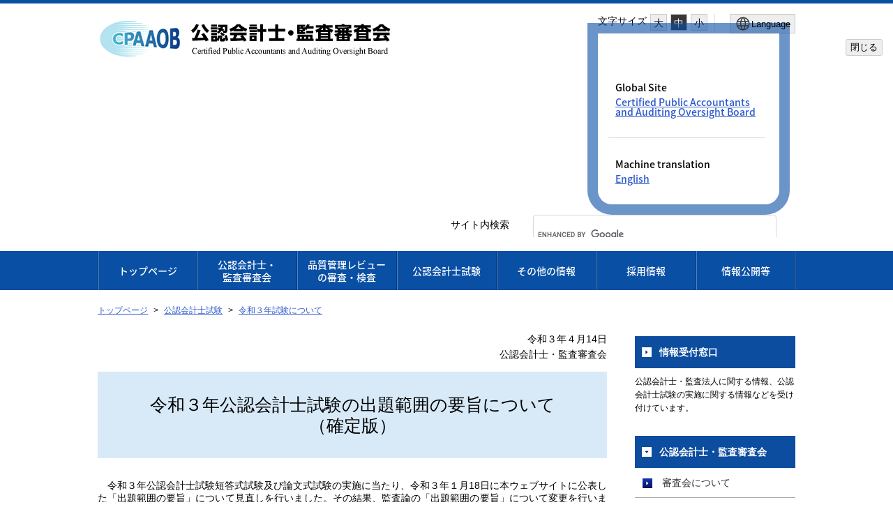

--- FILE ---
content_type: text/html
request_url: https://www.fsa.go.jp/cpaaob/kouninkaikeishi-shiken/r3shiken/hani3-c.html
body_size: 4274
content:
<!DOCTYPE html>
<html lang="ja">
<head>
<meta charset="utf-8">
<meta content="IE=edge" http-equiv="X-UA-Compatible">
<meta name="viewport" content="width=device-width, initial-scale=1">
<meta name="format-detection" content="telephone=no">

<title>令和３年公認会計士試験の出題範囲の要旨について（確定版）</title>
<link rel="stylesheet" href="/libs/css/reset.css">
<link rel="stylesheet" href="/libs/css/format.css">
<link rel="stylesheet" media="(max-width: 767px)" href="/libs/css/layout_sp.css?v=4">
<link rel="stylesheet" media="(min-width: 768px)" href="/libs/css/layout_pc.css?v=4">
<link rel="stylesheet" media="(max-width: 767px)" href="/libs/css/general_sp.css">
<link rel="stylesheet" media="(min-width: 768px)" href="/libs/css/general_pc.css">
<link rel="stylesheet" href="/libs/css/cpaaob.css">
<link rel="stylesheet" href="/libs/css/ikou_cpaaob.css?v=2">
<script src="/libs/js/jquery-2.2.4.min.js"></script>
<script src="/libs/js/navi_cpaaob.js?date=20190924"></script>
<script src="/libs/js/navi_set.js?date=20170620"></script>
<script src="https://cdn.cistate.io/frontend-translator/latest/fsa/translator.js" charset="UTF-8"></script>
<!-- Google tag (gtag.js) START -->
<script async src="https://www.googletagmanager.com/gtag/js?id=G-JD08XY7G9K"></script>
<script>
if (location.pathname.indexOf("/preview/") != 0) {
  window.dataLayer = window.dataLayer || [];
  function gtag(){dataLayer.push(arguments);}
  gtag('js', new Date());
 
  gtag('config', 'G-JD08XY7G9K');
}
</script>
<!-- Google tag (gtag.js) END -->
</head>
<body id="cpaaob" class="top">

<!-- noscript STRAT -->
<noscript>
<p id="noscript">このサイトの閲覧では、Javascriptを有効にしてください。</p>
</noscript>
<!-- noscript END -->

<!-- header STRAT -->
<header id="header" class="clearfix">
<div class="inner">
<p class="skiplinkbody"><a href="#main"><span>本文へ移動</span></a></p>
<span id="logo"><a href="/cpaaob/index.html"><img src="/cpaaob/images/title_j.png" width="420" height="62" alt="公認会計士・監査審査会"/></a></span>
<div id="sp_menu">
<ul>
<!-- CMS005 -->
<!-- role="button"を設定 -->
<li class="search"><a href="#" role="button" aria-expanded="false" aria-controls="spsearchPanel"><img src="/images/btn_search_sp.svg" alt=""/>検索</a></li>
</ul>
<p id="sp_menu_btn" class=""><a role="button" class="menu-trigger" href="#spMenu" aria-expanded="false" aria-controls="spMenu">MENU</a></p>
<!-- CMS005 END -->
</div>
<div id="header_menu">
<div class="menu_box">
<dl id="fontsize_box">
<dt>文字サイズ</dt>
<dd>
<ul id="fontChange">
<!-- CMS005 -->
<!-- role="button"を設定 -->
<li id="fontL" class="large" role="button"><a href="#">大</a></li>
<li id="fontM" class="middle" role="button"><a href="#">中</a></li>
<li id="fontS" class="small" role="button"><a href="#">小</a></li>
<!-- CMS005 END -->
</ul>
</dd>
</dl>
<!-- CMS005 -->
<!-- 適切なlang属性を付与する。 -->
<button type="button" class="language_button" popovertarget="popover-from-ja-to-en" popovertargetaction="show" aria-controls="popover-from-ja-to-en"><img src="/libs/images/icon_lang_b.svg" alt=""><span lang="en">Language</span></button>
<!-- CMS005 END -->
<!-- CMS005 -->
<!-- 不要となったclass popoverを削除 -->
<div id="popover-from-ja-to-en" popover="auto">
<!-- CMS005 END -->
    <div class="popover_window_body">
        <ul lang="en">
            <li>Global Site
                <ul>
                    <li><a href="/cpaaob/english/index.html">Certified Public Accountants and Auditing Oversight Board</a></li>
                </ul>
            </li>
            <li class="only_Ja last_li">Machine translation
                <ul>
                    <li><a href="#" class="setLanguageEn">English</a></li>
                </ul>
            </li>
            <li class ="only_En last_li"><a href="#" class="setLanguageJa">Back to Japanese</a></li>
        </ul>
    </div>
    <div class="popover_window_header">
        <button type="button" class="popover_window_button" popovertarget="popover-from-ja-to-en" popovertargetaction="hide">閉じる</button>
    </div>
</div>
</div>
<!-- Google Searchここから -->
<div id="spsearchPanel" class="search_area">
<p class="search_text">サイト内検索</p>
<script language="JavaScript" src="/libs/js/search.js?date=20250513"></script>
</div>
<!-- Google Searchここまで -->
</div>
</div>
</header>
<!-- header END -->

<div id="conteinar">

<!-- global_navi STRAT -->
<nav id="global_navi" aria-label="グローバルナビ">
<ul>
<li><a href="/cpaaob/index.html">トップページ</a></li>
<li><a href="/cpaaob/shinsakai/index.html">公認会計士・<br>監査審査会</a></li>
<li><a href="/cpaaob/shinsakensa/index.html">品質管理レビュー<br>の審査・検査</a></li>
<li><a href="/cpaaob/kouninkaikeishi-shiken/index.html">公認会計士試験</a></li>
<li><a href="/cpaaob/sonota/index.html">その他の情報</a></li>
<li><a href="/cpaaob/shinsakai/recruit/index.html">採用情報</a></li>
<li><a href="/cpaaob/sonota/joho/index.html">情報公開等</a></li>
</ul>
</nav>
<!-- global_navi END -->

<!-- content STRAT -->
<article id="content">
<div id="location">
<ul>
      <li class="home">
      <a href="/cpaaob/index.html">トップページ</a>
    </li>
        <li>
          <a href="/cpaaob/kouninkaikeishi-shiken/index.html">公認会計士試験</a>
        </li>
        <li>
          <a href="/cpaaob/kouninkaikeishi-shiken/2021shiken.html">令和３年試験について</a>
        </li>
  </ul>
</div>

<!-- main STRAT -->
<div id="main">
<p class="MT_note" lang="en" style="display:none;">Note: This page is machine translated. Translated pages are not necessarily correct.</p>
<div class="inner">
<div id="base">
 <div id="wrap">
  <div id="day" style="text-align: right;">
   令和３年４月14日 <br>
    公認会計士・監査審査会
  </div>
  <table class="noborder" style="margin-top: 1em;" width="100%">
   <tbody>
    <tr>
     <td align="center"><h1>令和３年公認会計士試験の出題範囲の要旨について<br>
        （確定版）</h1></td>
    </tr>
   </tbody>
  </table>
  <p class="indent">令和３年公認会計士試験短答式試験及び論文式試験の実施に当たり、令和３年１月18日に本ウェブサイトに公表した「出題範囲の要旨」について見直しを行いました。その結果、監査論の「出題範囲の要旨」について変更を行いましたので、別紙のとおりお知らせします。<br><br>
    （注）「出題範囲の要旨」は、令和３年公認会計士試験短答式試験及び論文式試験に係るものであり、令和３年４月１日現在（租税法は令和３年１月１日現在）施行（適用）の法令等によることとします。</p>
  <p class="a-center" style="text-align: center; margin-top: 2em;"><a href="/cpaaob/kouninkaikeishi-shiken/r3shiken/syutudaihaninoyoushi/syutsudaihanninoyoushi.pdf">（別紙）出題範囲の要旨について</a><span style="color: rgb(255, 0, 0);"><span class="pdf">（PDF：323KB）</span></span></p>
  <div class="in-1hang">
   <p class="a-center" style="margin-top: 2em;">※令和３年１月18日に公表した「出題範囲の要旨」との変更点に赤字・下線を付したものを、参考までにお知らせします。</p>
  </div>
  <p class="a-center" style="text-align: center; margin-top: 2em;"><a href="/cpaaob/kouninkaikeishi-shiken/r3shiken/syutudaihaninoyoushi/syutsudaihanninoyoushisankou.pdf">（参考）出題範囲の要旨について（変更点に赤字下線）</a><span style="color: rgb(255, 0, 0);">(PDF:323KB)</span></p>
 </div>
</div>
<dl class="contact_box">
<dt>お問合せ先</dt>
<dd>
<p class="name">公認会計士・監査審査会事務局総務試験課試験担当係</p>
<p>03-5251-7295</p>
</dd>
</dl>
</div>
</div>
<!-- main END -->

<!-- side STRAT -->
<div id="side">
</div>
<!-- side END -->

<section id="sitemap">
<h2>サイトマップ</h2>
<div class="inner">
<dl>
<div id="cpaaob_sitemap01">
<dt><a href="/cpaaob/shinsakai/index.html">公認会計士・<br>監査審査会</a><a href="#" role="button" class="more-links" aria-expanded="false" aria-controls="cpaaob_sitemap01"></a></dt>
<dd><a href="/cpaaob/shinsakai/soshiki/index.html">審査会について</a></dd>
<dd><a href="/cpaaob/shinsakai/pamphlet/index.html">パンフレット</a></dd>
<dd><a href="/cpaaob/shinsakai/reports/index.html">年次報告</a></dd>
<dd><a href="/cpaaob/shinsakai/katsudou/index.html">審査会の開催状況</a></dd>
</div>
<div id="cpaaob_sitemap02">
<dt><a href="/cpaaob/shinsakensa/index.html">品質管理レビューの審査・検査</a><a href="#" role="button" class="more-links" aria-expanded="false" aria-controls="cpaaob_sitemap02"></a></dt>
<dd><a href="/cpaaob/shinsakensa/kihonkeikaku/index.html">基本方針・基本計画等</a></dd>
<dd><a href="/cpaaob/shinsakensa/kouhyou/index.html">検査結果等の取りまとめ</a></dd>
<dd><a href="/cpaaob/shinsakensa/kankoku/index.html">勧告</a></dd>
</div>
<div id="cpaaob_sitemap03">
<dt><a href="/cpaaob/kouninkaikeishi-shiken/index.html">公認会計士試験</a><a href="#" role="button" class="more-links" aria-expanded="false" aria-controls="cpaaob_sitemap03"></a></dt>
<dd><a href="/cpaaob/kouninkaikeishi-shiken/information.html">試験実施情報</a></dd>
<dd><a href="/cpaaob/kouninkaikeishi-shiken/2027shiken.html">令和９年試験について</a></dd>
<dd><a href="/cpaaob/kouninkaikeishi-shiken/2026shiken.html">令和８年試験について</a></dd>
<dd><a href="/cpaaob/kouninkaikeishi-shiken/kakoshiken.html">過去の試験結果等</a></dd>
<dd><a href="/cpaaob/kouninkaikeishi-shiken/shikenjisshi.html">試験のバランス調整について</a></dd>
<dd><a href="/cpaaob/kouninkaikeishi-shiken/qanda/index.html">公認会計士試験Ｑ＆Ａ</a></dd>
<dd><a href="/cpaaob/kouninkaikeishi-shiken/youshiki.html">申請書様式等</a></dd>
<dd><a href="/cpaaob/kouninkaikeishi-shiken/goukaku.html">公認会計士試験合格者等の方へ</a></dd>
<dd><a href="/cpaaob/kouninkaikeishi-shiken/koukyou.html">公共サービス改革基本方針に基づく民間競争入札</a></dd>
</div>
<div id="cpaaob_sitemap04">
<dt><a href="/cpaaob/sonota/index.html">その他の情報</a><a href="#" role="button" class="more-links" aria-expanded="false" aria-controls="cpaaob_sitemap04"></a></dt>
<dd><a href="/cpaaob/sonota/index2.html">国際関係</a></dd>
<dd><a href="/cpaaob/sonota/kouen.html">講演・寄稿等</a></dd>
<dd><a href="/cpaaob/sonota/pub.html">パブリックコメント</a></dd>
<dd><a href="/cpaaob/sonota/kako.html">公認会計士・監査審査会発足以前の情報</a></dd>
<dd><a href="/cpaaob/sonota/link.html">リンク集</a></dd>
</div>
<div id="cpaaob_sitemap05">
<dt><a href="/cpaaob/shinsakai/recruit/index.html">採用情報</a><a href="#" role="button" class="more-links" aria-expanded="false" aria-controls="cpaaob_sitemap05"></a></dt>
<dd><a href="/cpaaob/shinsakai/recruit/index.html">採用情報</a></dd>
<!-- <dd><a href="/cpaaob/shinsakai/recruit/saiyou-04.pdf" target="_blank">会長からのメッセージ(PDF)<img src="/libs/images/icon_blank.png" alt="新しいウィンドウで開きます" width="10" height="10" class="newwin"></a></dd> -->
<dd><a href="/cpaaob/shinsakai/recruit/saiyou-05.pdf" target="_blank">審査検査課長からのメッセージ(PDF)<img src="/libs/images/icon_blank.png" alt="新しいウィンドウで開きます" width="10" height="10" class="newwin"></a></dd>
<dd><a href="/cpaaob/shinsakai/recruit/saiyou-06.pdf" target="_blank">検査官からのメッセージ(1)(PDF)<img src="/libs/images/icon_blank.png" alt="新しいウィンドウで開きます" width="10" height="10" class="newwin"></a></dd>
<dd><a href="/cpaaob/shinsakai/recruit/saiyou-07.pdf" target="_blank">検査官からのメッセージ(2)(PDF)<img src="/libs/images/icon_blank.png" alt="新しいウィンドウで開きます" width="10" height="10" class="newwin"></a></dd>
<dd><a href="/cpaaob/shinsakai/recruit/saiyou-08.pdf" target="_blank">Ｑ＆Ａ(PDF)<img src="/libs/images/icon_blank.png" alt="新しいウィンドウで開きます" width="10" height="10" class="newwin"></a></dd>
</div>
<div id="cpaaob_sitemap06">
<dt><a href="/cpaaob/sonota/joho/index.html">情報公開等</a><a href="#" role="button" class="more-links" aria-expanded="false" aria-controls="cpaaob_sitemap06"></a></dt>
<dd><a href="/cpaaob/sonota/joho/foi/index.html">情報公開</a></dd>
<dd><a href="/cpaaob/sonota/joho/kojin/index.html">個人情報保護</a></dd>
</div>
</dl>
</div>
</section>
<!-- content END -->

<p id="pagetop"><a href="#header"><img src="/libs/images/pagetop_btn_j_ja.png" alt="" width="142" height="14"/><span>ページの先頭に戻る</span></a></p>
</article>
<!-- content END -->


<!-- footer STRAT -->
<footer id="footer">
<div class="inner">
<nav id="footer_menu" aria-label="フッターメニュー">
<ul>
<li><a href="/cpaaob/copyright.html">利用ルール</a></li>
<li><a href="/cpaaob/privacy.html">個人情報保護について</a></li>
<li><a href="/cpaaob/link.html">関連リンク</a></li>
</ul>
</nav>
<p id="corporate">公認会計士・監査審査会　/　<span lang="en">Certified Public Accountants and Auditing Oversight Board</span>　（法人番号6000012010023）</p>
<address>〒100-8905 東京都千代田区霞が関3－2－1 中央合同庁舎第７号館<br>電話番号：03-3506-6000</address>
</div>
</footer>
<!-- footer END -->

</div>

<!-- spMenu -->
<section id="spMenu">
<div class="inner">
<!-- CMS005 -->
<!-- /* SPmenu内のフォーカス表示を修正 */ -->
<!-- class="spMenu_language"をliからulへ移動 -->
<!-- スマホ版の文字サイズボタンを作成する -->
    <!-- class="spMenu_language"からclass="spMenu_function"へ変更 -->
<ul class="spMenu_function">
<!-- CMS005 -->
<!-- role="button"を設定 -->
<!-- aria-controlsの追加 -->
<!-- ページ一覧を開きますの処理を削除 -->
<!-- CMS005 -->
<!-- /* JavaSctiptの動作に必要だったため、class="spMenu_language"を復活(aria-expandedの動作を同期させる処理) */ -->
    <li class="spMenu_language">
<!-- Aタグの高さを合わせる処理を実装 -->
        <div class="title_of_menu_second-level">
            <a href="#" role="button" aria-controls="fsa_spmenu_function01" class="gmspmenu_language"><img src="/libs/images/icon_lang_w.svg" alt=""><span lang="en">Language</span></a><a href="#" role="button" aria-controls="fsa_spmenu_function01" class="gmspmenu"></a>
        </div>
<!-- CMS005 END -->
<!-- CMS005 END -->
        <ul lang="en" class="menu_second-level" id="fsa_spmenu_function01">
            <li><a href="/cpaaob/english/index.html">Global Site<span class="sentence-space"></span>Certified Public Accountants and Auditing Oversight Board</a></li>
            <li class="only_Ja last_li"><a href="#" class="setLanguageEn">Machine translation<span class="sentence-space"></span>English</a></li>
            <li class="only_En last_li"><a href="#" class="setLanguageJa">Back to Japanese</a></li>
        </ul>
    </li>
<!-- CMS005 -->
<!-- スマホ版の文字サイズボタンを作成する -->
    <li id="sp_fontsize_box">
        <p><img src="/libs/images/icon_font_w.svg" alt=""><span>文字サイズ</span></p>
        <div id="sp_fontChange">
            <button type="button" id="sp_fontL" class="large">大</button>
            <button type="button" id="sp_fontM" class="middle">中</button>
            <button type="button" id="sp_fontS" class="small">小</button>
        </div>
    </li>
<!-- CMS005 END -->
<!-- CMS005 -->
<!-- language欄と旧欄をulで分ける -->
</ul>
<ul>
<!-- CMS005 END -->
<li><a href="/cpaaob/index.html">トップページ</a></li>
<li><a href="/cpaaob/shinsakai/index.html">公認会計士・<br>監査審査会</a></li>
<li><a href="/cpaaob/shinsakensa/index.html">品質管理レビュー<br>の審査・検査</a></li>
<li><a href="/cpaaob/kouninkaikeishi-shiken/index.html">公認会計士試験</a></li>
<li><a href="/cpaaob/sonota/index.html">その他の情報</a></li>
<li><a href="/cpaaob/shinsakai/recruit/index.html">採用情報</a></li>
<li><a href="/cpaaob/sonota/joho/index.html">情報公開等</a></li>
</ul>
</div>
</section>
<!-- //SPMENU -->

<script src="/libs/js/jquery.easing.1.3.js"></script>
<script src="/libs/js/jquery.responsiveTabs.js"></script>
<script src="/libs/js/jquery.cookie.js"></script>
<script src="/libs/js/common.js?date=20251009"></script>
<script src="/libs/js/cpaaob.js?date=20170309"></script>
</body>
</html>


--- FILE ---
content_type: text/css
request_url: https://www.fsa.go.jp/libs/css/ikou_cpaaob.css?v=2
body_size: 1945
content:
@charset "utf-8";

/* common */
#wrap p {
    line-height: 1.3em;
    margin: 0px;
    text-align: justify;
    text-justify:inter-ideograph;
}

#main :not(img).pdf {
    color:#ff0000;
}

#main .MT_note {
	display:none;
	margin:1px 0 20px;
	padding:5px 10px;
	border:1px dotted #999999;
	background-color:#efefef;
	font-size:80%;
}

#main .title2 img {
    margin-left:0px !important;
}

#main ul.font2 {
    margin-left:20px;
}

#main table.noborder td[align=right] table.noborder td {
    text-align: right;
}

#main .notice p {
	padding: 5px;
}

#main .ml-1 {
	margin-left:1em;
}

#main .mt-1 {
	margin-top:1em;
}

#sitemap div.inner img.newwin {
	vertical-align: middle;
	margin-left: 3px;
}

/* /cpaaob/kouninkaikeishi-shiken/qanda/03.html */
#main div.inner #honbun table.qandalayout > tbody > tr >  th {
    white-space: normal !important;
    background: #ecf5fb;
    padding: 10px 4px;
}
#main div.inner #honbun table.qandalayout > tbody > tr >  td {
    padding: 10px 0px 20px;
}
#main div.inner #honbun table.qandalayout > tbody > tr > td.aa {
    padding: 10px 0px 20px 4px;
}
#main div.inner #honbun table.qandalayout td ul li {
    margin-top: 5px;
    padding: 0px 0px 5px 10px;
}
#main div.inner #honbun table.qandalayout table.naibuhyo {
    margin-top:15px;
}

#main div.inner #honbun table.qandalayout table.naibuhyo th {
    background:#f5f5f5;
    padding:8px;
    border:1px solid #ccc;
    vertical-align:middle;
    text-align: center;
}
#main div.inner #honbun table.qandalayout table.naibuhyo td {
    padding:8px;
    border:1px solid #ccc;
}
#main div.inner #honbun table.qandalayout table.naibuhyo table th {
    background: none;
    text-align: center;
}
#main div.inner #honbun table.qandalayout table.naibuhyo table td {
    text-align: center;
}
#main div.inner #honbun table.qandalayout table.table-blueback {
    padding:0px;
    border:none;
    border-collapse:collapse;
    margin-top: 0px;
}
#main div.inner #honbun table.qandalayout table.table-blueback table td {
    padding:5px 10px;
}

/* table in H1 style */
#main div.inner table td[align="center"] h1 {
    text-align: center;
}

/* toiawase box */
#base #wrap #toiawase table {
    margin:0 0 0 auto;
}
#base #wrap #toiawase td {
    padding:0.5em;
    border:4px double #000;
    white-space:nowrap;
    vertical-align:middle;
}
/* day */
#base #wrap #day p {
    text-align: justify;
    text-justify:distribute-all-lines;
    width: 12em;
    margin:0 0 0 auto;
}
#main div.inner #hon-base #wrap div.day p {
    text-align: justify;
    text-justify:distribute-all-lines;
    width: 12em;
    margin:0 0 0 auto;
}
/* td class='title' */
@media screen and (max-width:767px){
    #main div.inner td.title {
        position:relative;
        background:#f5f5f5;
        font-size:135%;
        line-height:1.4;
        padding:24px 20px 45px;
        text-align:center;
    }
    #main div.inner td.title:before {
        content:" ";
        position:absolute;
        width:80px;
        height:4px;
        background:#0C4D9F;
        margin:auto;
        bottom:30px;
        left:0;
        right:0;
    }
}

#main ul.li-typecircle > li {
	padding-left: 0px;
    margin-left: 30px;
    list-style-type: circle;
}



/* /cpaaob/shinsakensa/kouhyou/20160729.html */
#wrap p.a-right {
    text-align: right;
    margin: 0px;
}
#main .nocommon p {
    margin-bottom: 20px;
}
#wrap div#toiawase table p {
    margin-bottom: 0px!important;
}

/* /cpaaob/shinsakensa/kihonkeikaku/index.html */
.nounderline a {
    text-decoration: none;
}

/* /cpaaob/shinsakai/katsudou/gijiyoushi/20170209.html */
@media (min-width: 768px) {
	.gijiyoshi p.mindent {
	    margin-bottom: 0px!important;
	}
}
@media (max-width: 767px) {
	.gijiyoshi p.mindent {
	    margin-top: 0px!important;
	}
	.gijiyoshi p.indent  {
	    margin-top: 0px!important;
	    margin-bottom: 12px!important;
	}
}

/* /cpaaob/sonota/index2.html */
#main table.noborder-c td.title {
	text-align: center;
}

/* /cpaaob/sonota/kokusai/20160428-1.html */
.a-center-i {
	text-align: center!important;
}
p.p-t20 {
	padding-top: 20px;
}

/* /cpaaob/sonota/kokusai/20160422-1.html */
p.p-b20 {
	padding-bottom: 20px;
}

/* /cpaaob/kouninkaikeishi-shiken/seikyu25a.html */
ul.lst-disc li {
    list-style-type: disc!important;
}

#main table.noborder-only td {
	border: none !important;
}
#main table.normal-style th {
	background:#f5f5f5;
	padding:8px;
	border:1px solid #ccc;
	vertical-align:middle;
}
#main table.normal-style td {
	padding:8px;
	border:1px solid #ccc;
}

#main table[border="0"] td[bgcolor="#3333CC"] p font[color="#FFFFFF"] {
    color: #000000!important;
}


#main .in-1hang p {text-indent:-1em; padding-left:1em; margin-top:0; margin-bottom:0;}
#main .in-2hang p {text-indent:-2em; padding-left:2em; margin-top:0; margin-bottom:0;}
#main .in-3hang p {text-indent:-3em; padding-left:3em; margin-top:0; margin-bottom:0;}

/* side */

@media (min-width: 768px) {
	#side p span {
		display:block;
		padding:0;
		font-size:95%;
	}
}


/* dl （トップページ）------------------------------------------------------------*/
@media print, screen and (min-width: 768px) {
	.thumbnail_list_cpaaob dl {
		display:table;
		width:100%;
		border-bottom:1px dotted #ccc;
		padding:0 0 15px 0;
	}

	.thumbnail_list_cpaaob dl dt {
		float:left;
		position:relative;
		display:table-cell;
		width:100px;
		min-height:11em;
		padding:10px 0 10px 0;
	}

	.thumbnail_list_cpaaob dl dt img {
		position:absolute;
		top:50%;
		-webkit-transform:translateY(-50%); transform:translateY(-50%);
	}

	.thumbnail_list_cpaaob dl dd {
		float:left;
		position:relative;
		display:table-cell;
		min-height:11em;
		width:30%; width:-webkit-calc(50% - 125px); width:calc(50% - 125px);
		padding:10px 0 10px 15px;
	}

	.thumbnail_list_cpaaob dl dd:after {
		content:" ";
		position:absolute;
		width:1px;
		height:100%;
		border-right:1px dotted #ccc;
		right:0;
		top:0;
	}

	.thumbnail_list_cpaaob dl dd p {
		font-size:100%;
		width: calc(100% - 15px);
		position:absolute;
		top:50%;
		-webkit-transform:translateY(-50%); transform:translateY(-50%);
	}

	.thumbnail_list_cpaaob .thumbnail_list_cpaaobR {
		padding-left:15px;
	}

	.thumbnail_list_cpaaob .thumbnail_list_cpaaobR + dd:after {
		display:none;
	}

}
@media screen and (max-width: 767px) {
	.thumbnail_list_cpaaob dl {
		display:table;
		width:100%;
		border-bottom:1px dotted #ccc;
		padding:0 0 15px 0;
	}

	.thumbnail_list_cpaaob dl dt {
		float:left;
		position:relative;
		display:table-cell;
		width:100px;
		min-height:11em;
		padding:10px 0 10px 15px;
	}

	.thumbnail_list_cpaaob dl dt:after {
		content:" ";
		position:absolute;
		width:100%;
		height:1px;
		border-bottom:1px dotted #ccc;
		right:0;
		top:0;
	}

	.thumbnail_list_cpaaob dl dt img {
		position:absolute;
		top:50%;
		-webkit-transform:translateY(-50%); transform:translateY(-50%);
	}

	.thumbnail_list_cpaaob dl dd {
		float:left;
		position:relative;
		display:table-cell;
		min-height:11em;
		width:80%; width:-webkit-calc(100% - 130px); width:calc(100% - 130px);
		padding:10px 0 10px 15px;
	}

	.thumbnail_list_cpaaob dl dd:after {
		content:" ";
		position:absolute;
		width:100%;
		height:1px;
		border-bottom:1px dotted #ccc;
		right:0;
		top:0;
	}

	.thumbnail_list_cpaaob dl dd p {
		font-size:100%;
		width: calc(100% - 15px);
		position:absolute;
		top:50%;
		-webkit-transform:translateY(-50%); transform:translateY(-50%);
	}
}


/* トップページバナー */
#main .freespace .free_bnrsT_fp {margin:5px 0 20px; padding:2px; box-sizing:border-box; border:1px solid #cccccc; background-color:#efefef;}
#main .freespace .free_bnrsT_fp div {margin:0 auto; padding:0; text-align:center; background-color:#ffffff; border:1px #cccccc solid;}
#main .freespace .free_bnrsT_fp div p {margin:0; padding:10px; line-height:140%;}
#main .freespace .free_bnrsT_fp div p a {color:#2C59CC; text-decoration:underline; display:inline;}
#main .freespace .free_bnrsT_fp div p a:visited {color:#993366;}
#main .freespace .free_bnrsT_fp div p a:hover {color:#227B36; text-decoration:none;}
#main .freespace .free_bnrsT_fp div p strong {font-size:115%; color:#dd0000; line-height:150%;}

#main .freespace .free_mbnrsT_fp {margin:5px 0 20px; padding:2px; box-sizing:border-box; border:1px solid #cccccc; background-color:#efefef;}
#main .freespace .free_mbnrsT_fp div {margin:0 auto; padding:0; text-align:center; background-color:#ffffff; border:1px #cccccc solid;}
#main .freespace .free_mbnrsT_fp div p {margin:0; padding:0; line-height:140%;}
#main .freespace .free_mbnrsT_fp div p a:hover,
#main .freespace .free_mbnrsT_fp div p a:focus {background-color:rgba(225,225,225,0.2);}
#main .freespace .free_mbnrsT_fp div p a {margin:0; padding:4px; text-decoration:none; display:block; height:100%; width:auto; color:#000000;}
#main .freespace .free_mbnrsT_fp div p span {margin:0; padding:10px; display:block; height:100%; width:auto;}
#main .freespace .free_mbnrsT_fp div p strong {font-size:115%; color:#dd0000; line-height:150%;}

@media (max-width: 767px) {
#main .freespace .free_bnrsT_fp {margin:5px 10px 20px;}
#main .freespace .free_mbnrsT_fp {margin:5px 10px 20px;}
}

@media (max-width: 479px) {
#main .freespace .free_bnrsT_fp {margin:8px 10px 20px;}
#main .freespace .free_mbnrsT_fp {margin:8px 10px 20px;}
}



--- FILE ---
content_type: application/javascript
request_url: https://www.fsa.go.jp/libs/js/cpaaob.js?date=20170309
body_size: 632
content:
////////////////////////////////////////////////////////////////////////////////
// more
////////////////////////////////////////////////////////////////////////////////
$(function() {
	
	$(".morelist").each(function(){
		var Num = 5;
		firstNum = ($(this).attr("data-list")) - 1;
		//console.log(Num);
		var lisrt =$(this);
		var n = $("li",this).length;
		lisrt.find("li:gt("+ firstNum +")").hide();
		var Btn = $(this).next(".more_btn");
		if (n <= Num) {
			Btn.hide();
		}
		
		// btn
		Btn.click(function(event){
		Num += 10;
			lisrt.find("li:lt(" + Num + ")").each(function(i){
				$(this).show();
            	$(this).animate({opacity:1}, 500);
        	});
			if (n <= Num) {
				$(this).hide();
			}
		});
		
    });


});



--- FILE ---
content_type: application/javascript
request_url: https://www.fsa.go.jp/libs/js/navi_cpaaob.js?date=20190924
body_size: 1654
content:
var _imgList = new Array();
_imgList.push({src : '/libs/images/download_adobereader.jpg', width : 209, height : 50, alt : 'Download AdobeREADER（新しいウィンドウで開きます）'});


var _navi_0 = new Array();
_navi_0.push({type : 'bl_n',     title : '情報受付窓口',                                                     url : '/cpaaob/uketuke/01.html'});
_navi_0.push({type : 'bl_c_txt', title : '公認会計士・監査法人に関する情報、公認会計士試験の実施に関する情報などを受け付けています。'});
_navi_0.push({type : 'bl',       title : '公認会計士・監査審査会',                                           url : '/cpaaob/shinsakai/index.html'});
_navi_0.push({type : 'bl_c',     title : '審査会について',                                                   url : '/cpaaob/shinsakai/soshiki/index.html'});
_navi_0.push({type : 'bl_c',     title : 'パンフレット',                                                     url : '/cpaaob/shinsakai/pamphlet/index.html'});
_navi_0.push({type : 'bl_c',     title : '年次報告',                                                         url : '/cpaaob/shinsakai/reports/index.html'});
_navi_0.push({type : 'bl_c',     title : '審査会の開催状況',                                                 url : '/cpaaob/shinsakai/katsudou/index.html'});
_navi_0.push({type : 'bl',       title : '品質管理<br>レビューの審査・検査',                                 url : '/cpaaob/shinsakensa/index.html'});
_navi_0.push({type : 'bl_c',     title : '基本方針・基本計画等',                                             url : '/cpaaob/shinsakensa/kihonkeikaku/index.html'});
_navi_0.push({type : 'bl_c',     title : '検査結果等の取りまとめ',                                           url : '/cpaaob/shinsakensa/kouhyou/index.html'});
_navi_0.push({type : 'bl_c',     title : '勧告',                                                             url : '/cpaaob/shinsakensa/kankoku/index.html'});
_navi_0.push({type : 'bl',       title : '公認会計士試験',                                                   url : '/cpaaob/kouninkaikeishi-shiken/index.html'});
_navi_0.push({type : 'bl_c',     title : '試験実施情報',                                                     url : '/cpaaob/kouninkaikeishi-shiken/information.html'});
_navi_0.push({type : 'bl_c',     title : '令和９年試験について',                                             url : '/cpaaob/kouninkaikeishi-shiken/2027shiken.html'});
_navi_0.push({type : 'bl_c',     title : '令和８年試験について',                                             url : '/cpaaob/kouninkaikeishi-shiken/2026shiken.html'});
_navi_0.push({type : 'bl_c',     title : '過去の試験結果等',                                                 url : '/cpaaob/kouninkaikeishi-shiken/kakoshiken.html'});
_navi_0.push({type : 'bl_c',     title : '試験のバランス調整について',                                       url : '/cpaaob/kouninkaikeishi-shiken/shikenjisshi.html'});
_navi_0.push({type : 'bl_c',     title : '公認会計士試験Ｑ＆Ａ',                                             url : '/cpaaob/kouninkaikeishi-shiken/qanda/index.html'});
_navi_0.push({type : 'bl_c',     title : '申請書様式等',                                                     url : '/cpaaob/kouninkaikeishi-shiken/youshiki.html'});
_navi_0.push({type : 'bl_c',     title : '公認会計士試験合格者等の方へ',                                     url : '/cpaaob/kouninkaikeishi-shiken/goukaku.html'});
_navi_0.push({type : 'bl_c',     title : '公共サービス改革基本方針に基づく民間競争入札',                     url : '/cpaaob/kouninkaikeishi-shiken/koukyou.html'});
_navi_0.push({type : 'bl',       title : 'その他の情報',                                                     url : '/cpaaob/sonota/index.html'});
_navi_0.push({type : 'bl_c',     title : '国際関係',                                                         url : '/cpaaob/sonota/index2.html'});
_navi_0.push({type : 'bl_c',     title : '講演・寄稿等',                                                     url : '/cpaaob/sonota/kouen.html'});
_navi_0.push({type : 'bl_c',     title : 'パブリックコメント',                                               url : '/cpaaob/sonota/pub.html'});
_navi_0.push({type : 'bl_c',     title : '公認会計士・監査審査会発足以前の情報',                             url : '/cpaaob/sonota/kako.html'});
_navi_0.push({type : 'bl_c',     title : 'リンク集',                                                         url : '/cpaaob/sonota/link.html'});
_navi_0.push({type : 'bl',       title : '採用情報',                                                         url : '/cpaaob/shinsakai/recruit/index.html'});
_navi_0.push({type : 'bl_c',     title : '採用情報',                                                         url : '/cpaaob/shinsakai/recruit/index.html'});
//_navi_0.push({type : 'bl_c',     title : '会長からのメッセージ',                                             url : '/cpaaob/shinsakai/recruit/saiyou-04.pdf', newFlg : 1});
_navi_0.push({type : 'bl_c',     title : '審査検査課長からのメッセージ',                                     url : '/cpaaob/shinsakai/recruit/saiyou-05.pdf', newFlg : 1});
_navi_0.push({type : 'bl_c',     title : '検査官からのメッセージ(1)',                                        url : '/cpaaob/shinsakai/recruit/saiyou-06.pdf', newFlg : 1});
_navi_0.push({type : 'bl_c',     title : '検査官からのメッセージ(2)',                                        url : '/cpaaob/shinsakai/recruit/saiyou-07.pdf', newFlg : 1});
_navi_0.push({type : 'bl_c',     title : 'Ｑ＆Ａ',                                                           url : '/cpaaob/shinsakai/recruit/saiyou-08.pdf', newFlg : 1});
_navi_0.push({type : 'bl',       title : '情報公開等',                                                       url : '/cpaaob/sonota/joho/index.html'});
_navi_0.push({type : 'bl_c',     title : '情報公開',                                                         url : '/cpaaob/sonota/joho/foi/index.html'});
_navi_0.push({type : 'bl_c',     title : '個人情報保護',                                                     url : '/cpaaob/sonota/joho/kojin/index.html'});
_navi_0.push({type : 'btn',      title : '公益通報窓口',                                                     url : '/cpaaob/uketuke/02.html'});
_navi_0.push({type : 'btn',      title : '法令等遵守の通報相談窓口',                                         url : '/cpaaob/uketuke/03.html'});
_navi_0.push({type : 'btn',      title : '新着情報配信サービス',                                             url : '/haishin/cpaaob/index.html'});
_navi_0.push({type : 'btn',      title : '関連リンク',                                                       url : '/cpaaob/link.html'});
_navi_0.push({type : 'btn',      title : '<span>公認会計士・監査審査会ソーシャルメディアアカウント</span>',  url : '/cpaaob/socialmedia.html'});
_navi_0.push({type : 'pdf',      title : 'PDFファイルをご覧いただくためにはAdobe Reader日本語版が必要です。<br>お持ちでない方は、上のDownload Adobe READERボタンをクリックし、手順に従い最新のソフトをダウンロードしてご覧ください（新しいウィンドウで開きます）。', url : 'https://acrobat.adobe.com/jp/ja/acrobat/pdf-reader.html', img : 0});



var _naviList  = new Array();
_naviList.push(_navi_0);


var _naviClsNounder = 'nounder';
var _naviClsType01 = 'type01';
var _naviClsNaviType01 = 'navi_type01';
var _naviClsNaviType02 = 'navi_type02';
var _naviClsDl = _naviClsNaviType01;
var _naviClsBtn = 'btn';
var _naviClsRssBtn = 'btn rss';
var _naviClsTwitterBtn = 'btn twitter';
var _naviClsText = 'text_type';
var _naviClsPdf = 'pdf_adout';
var _naviBlCurrentStyle = 'active';
var _naviWlCurrentStyle = 'background:rgba(9,79,164,.1);';
var _naviClsWlNoLink = 'li_no_link';
var _naviClsBlNoLink = 'dt_no_link';
var _naviClsIconLink = 'icon-link01';
